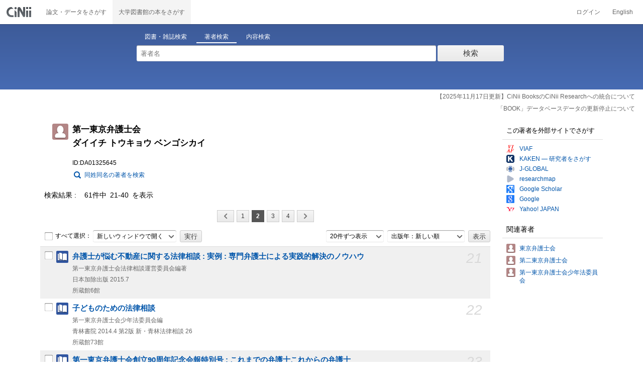

--- FILE ---
content_type: text/html;charset=UTF-8
request_url: https://ci.nii.ac.jp/author/DA01325645?p=2
body_size: 10558
content:
<!DOCTYPE html>
<html lang="ja">
<head>
	<meta http-equiv="content-type" content="text/html; charset=utf-8" />
	<meta http-equiv="X-UA-Compatible" content="IE=edge,chrome=1" />
	<meta http-equiv="content-style-type" content="text/css" />
	<meta http-equiv="content-script-type" content="text/javascript" />
	<meta name="viewport" content="width=device-width,user-scalable=no" />
	<meta name="format-detection" content="telephone=no">
	<link rel="stylesheet" type="text/css" href="/books/style/slick.css?V190423">
	<link rel="stylesheet" type="text/css" href="/books/style/slick-theme.css?V190423">
	<link rel="stylesheet" type="text/css" href="/books/style/slick-ext.css?V190423">
	<link rel="shortcut icon" href="/books/images/favicon.ico" type="image/vnd.microsoft.icon" />
	<link href="/books/style/cinii.css?V20251017" rel="stylesheet" type="text/css" />
	<script type="text/javascript" src="/books/js/jquery-3.7.1.min.js"></script>
	<script type="text/javascript" src="/books/js/bootstrap.min.js"></script>
	<script type="text/javascript" src="/books/js/cinii.js?V151027"></script>
	<script type="text/javascript" src="/books/js/html5shiv-printshiv.min.js"></script>
	<script type="text/javascript" src="/books/js/respond.min.js"></script>
	<script type="text/javascript" src="/books/js/common.js?V240716"></script>
	<script type="text/javascript" src="/books/js/changeDisplayMode.js?V190913"></script>
	<script type="text/javascript" src="/books/js/transferParameterCir.js?240724"></script>
	<script async src="https://www.googletagmanager.com/gtag/js?id=G-5YXF8KWH9K"></script>
	<link rel="search" type="application/opensearchdescription+xml" title="CiNii Books" href="/books/opensearch/description.xml" />
	<link rel="search" type="application/opensearchdescription+xml" title="CiNii Books - Exact title match" href="/books/opensearch/exact-title.xml" />
	<link rel="search" type="application/opensearchdescription+xml" title="CiNii Books - Author Search" href="/books/opensearch/author.xml" />
	<!--[if IE 8.0]>
	<link rel="stylesheet" type="text/css" href="/books/style/cinii-ie8.css?V151112">
	<![endif]-->

	<title>CiNii Books 著者 - 第一東京弁護士会</title>
	<link rel="meta" type="application/rdf+xml" title="RDF" href="/author/DA01325645.rdf" />
	<link rel="meta" type="application/json" title="JSON-LD 1.0" href="/author/DA01325645.json" />
    <style>
		.itemheading .outlineInHeading .lowlv-section dt {
		  width: 6em;
		}
		.itemheading .outlineInHeading .lowlv-section dd {
		  margin-left: 6em;
		}
    </style>
</head>
<body class="books detail with_sidenavi">

<nav class="navbar navbar-header">
	<div class="navbar-topcontent">
		<a href="/books/" id="system_ci_jp" class="navbar-brand headerlogo">CiNii 国立情報学研究所 学術情報ナビゲータ[サイニィ]</a>

		<!--トグルボタンの設置-->
		<button type="button" class="navbar-toggle button-menu collapsed" data-toggle="collapse" data-target="#nav-content">
			メニュー
		</button>
		
		<button type="button" class="navbar-toggle button-search collapsed" data-toggle="collapse" data-target="#searchbox">
			検索
		</button>
	</div><!-- end of div.navbar-topcontent -->

	<div id="nav-content" class="collapse navbar-collapse headermenu">
		<ul class="nav navbar-nav menu-service-list">
			<li><a href="https://cir.nii.ac.jp/" onclick="return transferParameterCir(this, 'https://cir.nii.ac.jp', true, 'cir');" class="menu-service-item"><div>論文・データをさがす</div></a></li>
			<li class="active"><a href="/books/"  class="menu-service-item"><div>大学図書館の本をさがす</div></a></li>
		</ul>

		<ul class="nav navbar-nav menu-utility-list">

					<li><a href="https://auth.cir.nii.ac.jp/user/auth/login?contentsServer=BOOKS" class="menu-utility-item">ログイン</a></li>

			<li><a href="/author/DA01325645?p=2&amp;l=en" class="menu-utility-item">English</a></li>

		</ul>
	</div><!-- end of div#nav-content -->
</nav><!-- end of nav.navbar-header -->
	
	<div class="container body-wrap">

<div id="searchbox" class="searchbox">

	<div class="book_search searchFormContainer">
		
		<div id ="searchformcontents" class="searchformcontents container-fluid">
			<div class="searchboxheader row">
				
				<div class="col-xs-12 col-sm-10 col-sm-offset-2">
					<div class="tab_index">
						<ul class="tab_index_list">
							<li class="tab_index_item tab_index_item-active">
								<a id="tab-book_search" class="tab-index-content" href="javascript:void(0);" >図書・雑誌検索</a>
							</li>
							<li class=" tab_index_item">
								<a id="tab-author_search" class="tab-index-content" href="javascript:void(0);">著者検索</a>
							</li>
							<li class=" tab_index_item">
								<a id="tab-content_search" class="tab-index-content" href="javascript:void(0);">内容検索</a>
							</li>
						</ul>
					</div>
				</div>
			</div>
			
			<form id="searchbooksform" name="searchbooksform" action="/books/search" method="get" onsubmit="return searchBooks(this, false);">
				<input type="hidden" name="advanced" id="hidden_advanced" value="false" />
				<input type="hidden" name="count" id="hidden_count" value="20" />
				<input type="hidden" name="sortorder" id="hidden_sortorder" value="3" />			
				<div class="row form-tabcontent form-books">

					<div class="col-xs-12 col-sm-10 col-sm-offset-2">
						<div class="row row-textform">
							<div class="col-xs-9 col-sm-9 col-form">
								<input type="text" name="q" id="freetextbox" class="main_srchterm searchforminput" value="" onkeypress="return submitByEnter(this);" placeholder="フリーワード" />
							</div>
							<div class="col-xs-3 col-sm-3">
								<button class="btn searchbtn" id="book_srchbtn_nrml" alt="検索" value="" onclick="return searchBooks(this.form, false);" type="submit">検索</button>
							</div>
							
						</div>
					</div>
					
					<div class="col-xs-12 col-sm-10 col-sm-offset-2">
						<div class="row filter_radiobtnbox">
							<div class="col-xs-12 col-sm-9 filter_segmentControl">
								<div class="row">
									<div class="col-xs-12 col-sm-2 filter_radiobtnbox-segmentarea1">
										<label for="filter_all_advanced" class="segment1 checked"><input type="radio" name="type" value="0" id="filter_all_advanced" checked="checked" />すべての資料</label>
									</div>
									<div class="col-xs-12 col-sm-3 filter_radiobtnbox-segmentarea2">
										<label for="filter_fulltext_advanced" class="segment2"><input type="radio" name="type" value="1" id="filter_fulltext_advanced"  />図書</label>
									</div>
									<div class="col-xs-12 col-sm-7 filter_radiobtnbox-segmentarea3">
										<label for="filter_includeLinks_advanced" class="segment3"><input type="radio" name="type" value="2" id="filter_includeLinks_advanced" />雑誌</label>
									</div>
								</div>
							</div>
							<div class="col-xs-12 col-sm-3 advsearchbtn-area">
								<a id="btn-toggle-advsearch-top" class="btn-toggle-advsearch collapsed" data-toggle="collapse" data-target="#advanced_search"><span class="btn-toggle-advsearch-label">詳細検索</span></a>
							</div>
						</div>
					</div>
					
					<div id="advanced_search" class="col-xs-12 col-sm-12 advanced_search">
						<div class="row">
							<div class="col-xs-12 col-sm-12">
								<div class="row row-textform">
									<div class="col-xs-12 col-sm-2 searchformlabel"><label for="sopt1">タイトル</label></div>
									<div class="col-xs-12 col-sm-5 col-form"><input type="text" id="sopt1" name="title" class="searchforminput" onkeypress="return submitByEnter(this);" value="" /></div>
									<div class="col-xs-12 col-sm-5 col-form advinput_chk">
										<label for="exact_title"><input type="checkbox" class="cb" id="exact_title" name="title_exact" value="true" >タイトル完全一致</label>
										<label for="include_utl"><input type="checkbox" class="cb" id="include_utl" name="include_utl" value="true" >統一タイトルを含む</label>
									</div>
								</div>
							</div>
							<div class="col-xs-12 col-sm-12">
								<div class="row row-textform">
									<div class="col-xs-12 col-sm-2 searchformlabel"><label for="sopt2">著者名</label></div>
									<div class="col-xs-12 col-sm-5 col-form"><input type="text" id="sopt2" name="author" class="searchforminput" onkeypress="return submitByEnter(this);" value="" /></div>
									<div class="col-xs-12 col-sm-5 col-form advinput_chk">
										<label for="include_alias" class="customCB"><input type="checkbox" class="cb" id="include_alias" name="include_alias" value="true" >別名を含む</label>
									</div>
								</div>
							</div>
							<div class="col-xs-12 col-sm-4">
								<div class="row row-textform">
									<div class="col-xs-12 col-sm-6 searchformlabel"><label for="sopt3">著者ID</label></div>
									<div class="col-xs-12 col-sm-6 col-form"><input type="text" id="sopt3" name="authorid" class="searchforminput" onkeypress="return submitByEnter(this);" value="" /></div>
								</div>
							</div>
							<div class="col-xs-12 col-sm-4">
								<div class="row row-textform">
									<div class="col-xs-12 col-sm-5 searchformlabel"><label for="sopt4">統一タイトルID</label></div>
									<div class="col-xs-12 col-sm-7 col-form"><input type="text" id="sopt4" name="utid" class="searchforminput" onkeypress="return submitByEnter(this);" value="" /></div>
								</div>
							</div>
							<div class="col-xs-12 col-sm-4">
								<div class="row row-textform">
									<div class="col-xs-12 col-sm-5 searchformlabel"><label for="sopt5">出版者</label></div>
									<div class="col-xs-12 col-sm-7 col-form"><input type="text" id="sopt5" name="publisher" class="searchforminput" onkeypress="return submitByEnter(this);" value="" /></div>
								</div>
							</div>
							<div class="col-xs-12 col-sm-4">
								<div class="row row-textform">
									<div class="col-xs-12 col-sm-6 searchformlabel"><label for="sopt6">ISBN</label></div>
									<div class="col-xs-12 col-sm-6 col-form"><input type="text" id="sopt6" name="isbn" class="searchforminput" onkeypress="return submitByEnter(this);" value="" /></div>
								</div>
							</div>
							<div class="col-xs-12 col-sm-4">
								<div class="row row-textform">
									<div class="col-xs-12 col-sm-5 searchformlabel"><label for="sopt7">ISSN</label></div>
									<div class="col-xs-12 col-sm-7 col-form"><input type="text" id="sopt7" name="issn" class="searchforminput" onkeypress="return submitByEnter(this);" value="" /></div>
								</div>
							</div>
							<div class="col-xs-12 col-sm-4">
								<div class="row row-textform">
									<div class="col-xs-12 col-sm-5 searchformlabel"><label for="sopt8">NCID</label></div>
									<div class="col-xs-12 col-sm-7 col-form"><input type="text" id="sopt8" name="ncid" class="searchforminput" onkeypress="return submitByEnter(this);" value="" /></div>
								</div>
							</div>
							<div class="col-xs-12 col-sm-4">
								<div class="row row-textform">
									<div class="col-xs-12 col-sm-6 searchformlabel"><label for="sopt9">件名</label></div>
									<div class="col-xs-12 col-sm-6 col-form"><input type="text" id="sopt9" name="subject" class="searchforminput" onkeypress="return submitByEnter(this);" value="" /></div>
								</div>
							</div>
							<div class="col-xs-12 col-sm-4">
								<div class="row row-textform">
									<div class="col-xs-12 col-sm-5 searchformlabel"><label for="sopt10">分類</label></div>
									<div class="col-xs-12 col-sm-7 col-form"><input type="text" id="sopt10" name="clas" class="searchforminput" onkeypress="return submitByEnter(this);" value="" /></div>
								</div>
							</div>
							<div class="col-xs-12 col-sm-4">
								<div class="row row-textform">
									<div class="col-xs-12 col-sm-5 searchformlabel"><label for="sopt11">注記</label></div>
									<div class="col-xs-12 col-sm-7 col-form"><input type="text" id="sopt11" name="note" class="searchforminput" onkeypress="return submitByEnter(this);" value="" /></div>
								</div>
							</div>
							<div class="col-xs-12 col-sm-4">
								<div class="row row-textform">
									<div class="col-xs-12 col-sm-6 searchformlabel"><label for="slct-typecode-gmd">資料種別</label></div>
									<div class="col-xs-12 col-sm-6 col-form">
										<select name="gmd" class="slct-typecode searchforminput" id="slct-typecode-gmd">
											<option value="">すべての資料種別</option>
											<option value="_">図書・雑誌</option>
											<option value="a">地図資料</option>
											<option value="b">文字資料（点字）</option>
											<option value="c">楽譜（印刷）</option>
											<option value="d">文字資料（書写資料）</option>
											<option value="e">地図（書写資料）</option>
											<option value="f">楽譜（書写資料）</option>
											<option value="g">静止画像（投影）</option>
											<option value="h">マイクロ形態</option>
											<option value="k">静止画像（非投影）</option>
											<option value="m">映画</option>
											<option value="s">録音資料（音楽）</option>
											<option value="t">録音資料（非音楽）</option>
											<option value="v">ビデオレコード</option>
											<option value="w">機械可読データファイル</option>
											<option value="x">3次元工芸品,自然の事物</option>
											<option value="y">キット</option>
										</select>
									</div>
								</div>
							</div>
							<div class="col-xs-12 col-sm-4">
								<div class="row row-textform">
									<div class="col-xs-12 col-sm-5 searchformlabel"><label for="sopt13">言語種別</label></div>
									<div class="col-xs-12 col-sm-7 col-form">
										<div class="langControls">
										<span class="langselect">
											<select name="lang1" class="slct-langcode searchforminput">
												<option value="">すべての言語</option>
												<option value="jpn">日本語</option>
												<option value="eng">英語</option>
												<option value="ger">ドイツ語</option>
												<option value="fre">フランス語</option>
												<option value="chi">中国語</option>
												<option value="rus">ロシア語</option>
												<option value="spa">スペイン語</option>
												<option value="ita">イタリア語</option>
												<option value="kor">韓国・朝鮮語</option>
												<option value="ara">アラビア語</option>
											</select>
										</span>
										<span class="langcode"><input type="text" id="sopt13" name="lang" class="searchforminput" onkeypress="return submitByEnter(this);" value="" placeholder="コード" /></span>	
										</div>
									</div>
								</div>
							</div>
							<div class="col-xs-12 col-sm-4">
								<div class="row row-textform">
									<div class="col-xs-12 col-sm-5 searchformlabel"><label for="sopt14">出版年</label></div>
									<div class="col-xs-12 col-sm-7 ">
										<input type="text" id="sopt14" name="year_from" class="degreeconferment_year" onkeypress="return submitByEnter(this);" maxlength="4" value="" />
										<span class="unit">年から</span>
										<input type="text" id="sopt14-2" name="year_to" class="degreeconferment_year" maxlength="4" onkeypress="return submitByEnter(this);" value="" />
										<span class="unit">年まで</span>
									</div>
								</div>
							</div>
							<div class="col-xs-12 col-sm-4">
								<div class="row row-textform">
									<div class="col-xs-12 col-sm-6 searchformlabel"><label for="sopt15">図書館ID</label></div>
									<div class="col-xs-12 col-sm-6 col-form"><input type="text" id="sopt15" name="fano" class="searchforminput" onkeypress="return submitByEnter(this);" value="" /></div>
								</div>
							</div>
							<div class="col-xs-12 col-sm-4">
								<div class="row row-textform">
									<div class="col-xs-12 col-sm-5 searchformlabel"><label for="sopt16">機関ID</label></div>
									<div class="col-xs-12 col-sm-7 "><input type="text" id="sopt16" name="kid" class="searchforminput" onkeypress="return submitByEnter(this);" value="" /></div>
								</div>
							</div>
							<div class="col-xs-12 col-sm-4">
								<div class="row row-textform">
									<div class="col-xs-12 col-sm-5 searchformlabel"><label for="sopt17">地域</label></div>
									<div class="col-xs-12 col-sm-7 col-form">
										<select name="area" class="slct-kencode searchforminput" id="sopt17">
											<option value="">すべての地域</option>
											<option value="01" class="ken">北海道</option>
											<option value="02 03 04 05 06 07 " class="region">東北地方</option>
											<option value="02" class="ken">青森</option>
											<option value="03" class="ken">岩手</option>
											<option value="04" class="ken">宮城</option>
											<option value="05" class="ken">秋田</option>
											<option value="06" class="ken">山形</option>
											<option value="07" class="ken">福島</option>
											<option value="08 09 10 11 12 13 14 " class="region">関東地方</option>
											<option value="08" class="ken">茨城</option>
											<option value="09" class="ken">栃木</option>
											<option value="10" class="ken">群馬</option>
											<option value="11" class="ken">埼玉</option>
											<option value="12" class="ken">千葉</option>
											<option value="13" class="ken">東京</option>
											<option value="14" class="ken">神奈川</option>
											<option value="15 16 17 18 19 20 " class="region">北陸・甲信越地方</option>
											<option value="15" class="ken">新潟</option>
											<option value="16" class="ken">富山</option>
											<option value="17" class="ken">石川</option>
											<option value="18" class="ken">福井</option>
											<option value="19" class="ken">山梨</option>
											<option value="20" class="ken">長野</option>
											<option value="21 22 23 24 " class="region">東海地方</option>
											<option value="21" class="ken">岐阜</option>
											<option value="22" class="ken">静岡</option>
											<option value="23" class="ken">愛知</option>
											<option value="24" class="ken">三重</option>
											<option value="25 26 27 28 29 30 " class="region">関西地方</option>
											<option value="25" class="ken">滋賀</option>
											<option value="26" class="ken">京都</option>
											<option value="27" class="ken">大阪</option>
											<option value="28" class="ken">兵庫</option>
											<option value="29" class="ken">奈良</option>
											<option value="30" class="ken">和歌山</option>
											<option value="31 32 33 34 35 36 37 38 39 " class="region">中国・四国地方</option>
											<option value="31" class="ken">鳥取</option>
											<option value="32" class="ken">島根</option>
											<option value="33" class="ken">岡山</option>
											<option value="34" class="ken">広島</option>
											<option value="35" class="ken">山口</option>
											<option value="36" class="ken">徳島</option>
											<option value="37" class="ken">香川</option>
											<option value="38" class="ken">愛媛</option>
											<option value="39" class="ken">高知</option>
											<option value="40 41 42 43 44 45 46 47 " class="region">九州・沖縄地方</option>
											<option value="40" class="ken">福岡</option>
											<option value="41" class="ken">佐賀</option>
											<option value="42" class="ken">長崎</option>
											<option value="43" class="ken">熊本</option>
											<option value="44" class="ken">大分</option>
											<option value="45" class="ken">宮崎</option>
											<option value="46" class="ken">鹿児島</option>
											<option value="47" class="ken">沖縄</option>
											<option value="151 152 153 " class="region">アジア地域</option>
											<option value="151" class="ken">韓国</option>
											<option value="152" class="ken">中国</option>
											<option value="153" class="ken">タイ</option>
											<option value="254 255 256 257 258 259 260 261 " class="region">ヨーロッパ地域</option>
											<option value="254" class="ken">イギリス</option>
											<option value="255" class="ken">ドイツ</option>
											<option value="256" class="ken">スイス</option>
											<option value="257" class="ken">フランス</option>
											<option value="258" class="ken">ベルギー</option>
											<option value="259" class="ken">オランダ</option>
											<option value="260" class="ken">スウェーデン</option>
											<option value="261" class="ken">ノルウェー</option>
											<option value="362 " class="region">北米地域</option>
											<option value="362" class="ken">アメリカ</option>
											<option value="__" class="region">その他海外</option>
										</select>
									</div>
								</div>
							</div>
							
							<div class="col-xs-12 col-sm-12">
								<div class="row row-textform">
									<div class="col-xs-12 col-sm-2 searchformlabel"></div>
									<div class="col-xs-12 col-sm-10 col-form advinput_chk chk-keep-condition">
										<label for="chk_keep_condition"><input name="keep_condition" class="cb" id="chk_keep_condition" type="checkbox" value="true"  />図書館ID・機関ID・地域を記憶する</label>
										<input name="update_keep" type="hidden" value="true">
										<script type="text/javascript">
											//<![CDATA[
												document.write("<label for=\"script_r2k_advanced\"><input type=\"checkbox\" class=\"cb\" id=\"script_r2k_advanced\"/>ローマ字をカナに変換 </label>");
											//]]>
										</script>
									</div>
								</div>
							</div>
						
							<div class="col-xs-12 visible-xs-block text-center">
								<button class="btn searchbtn" onclick="return searchBooks(this.form, false);" type="submit">検索</button>
							</div>
	
							<div id="btn-toggle-advsearch-bottom" class="col-xs-12 visible-xs-block advsearchbtn-area">
								<a class="btn-toggle-advsearch collapsed" data-toggle="collapse" data-target="#advanced_search"><span class="btn-toggle-advsearch-label">閉じる</span></a>
							</div>
						</div>
					</div>
				</div>
			</form>			<form id="searchnamesform" name="searchnamesform" action="/books/author" method="get" onsubmit="return searchNames(this, false);">
				<input type="hidden" name="count" value="20" />
				<input type="hidden" name="sortorder" value="2" />
				<div class="row form-tabcontent form-author">
					<div class="col-xs-12 col-sm-10 col-sm-offset-2">
						<div class="row row-textform">
							<div class="col-xs-9 col-sm-9 col-form">
								<input type="text" name="name" id="authname_textbox" class="main_srchterm searchforminput" onkeypress="return submitByEnter(this);" value="" placeholder="著者名" />
							</div>
							<div class="col-xs-3 col-sm-3">
								<button class="btn searchbtn" onclick="return searchNames(this.form, false);" type="submit">検索</button>
							</div>
						</div>
					</div>
				</div>
			</form>
			<form id="searchcontentsform" name="searchcontentsform" action="/books/contents" method="get" onsubmit="return searchContents(this, false);">
				<input type="hidden" name="count" value="20" >
				<input type="hidden" name="sortorder" value="3" >
				<div class="row form-tabcontent form-content">
					<div class="col-xs-12 col-sm-10 col-sm-offset-2">
						<div class="row row-textform">
							<div class="col-xs-9 col-sm-9 col-form">
								<input type="text" name="contents" id="contents_textbox" class="main_srchterm searchforminput" onkeypress="return submitByEnter(this);" value="" placeholder="フリーワード" />
							</div>
							<div class="col-xs-3 col-sm-3">
								<button class="btn searchbtn" onclick="return searchContents(this.form, false);" type="submit">検索</button>
							</div>
						</div>
					</div>
				</div>
			</form>
		</div>		
	</div>
</div>
<script type="text/javascript" src="/books/js/searchbox_disclosure.js?V240716"></script>
<script type="text/javascript" src="/books/js/utils.js?V190913"></script>
<script type="text/javascript">
	window.initSearchBox('author', false);
</script>
		<div class="servicestop_information"><div id="servicestop_information">
<ul><li><a href="https://support.nii.ac.jp/ja/cir/cib_integration">【2025年11月17日更新】CiNii BooksのCiNii Researchへの統合について</a></li>
<li><a href="https://support.nii.ac.jp/ja/news/cinii/20251208-0
">「BOOK」データベースデータの更新停止について</a></li>
</ul>
</div>

</div>
		
		<div class="container-hasSubnav">
			<div class="maincontents">
				<div class="itemdatatext">
				
					<div class="itemheading authordata">
						<h1 class="author_class entry-title">
							<span>第一東京弁護士会</span>
							<span>ダイイチ トウキョウ ベンゴシカイ</span>
							
						</h1>
						<div class="outlineInHeading">
							<p class="idinheading id">ID:DA01325645</p>
							<p id="search_samename"><a href="/books/author?name=%E7%AC%AC%E4%B8%80%E6%9D%B1%E4%BA%AC%E5%BC%81%E8%AD%B7%E5%A3%AB%E4%BC%9A&count=20&sortorder=2">同姓同名の著者を検索</a></p>
						</div>
					</div><!-- end of div.itemheading -->
					
					<div class="resultlist">

						<div class="listheading">
							<h1 class="heading">
								<span class="hitNumLabel">検索結果</span>61件中&ensp;21-40&ensp;を表示
							</h1>



	<div class="paging paging-top">
		<ul class="paginglist">

			<li class="pagingitem visible-xs-inline"><a href="/author/DA01325645?p=1" class="paging_first btn pagingbtn" title="先頭へ"><span class="iconlabel"></span></a></li>
			<li class="pagingitem"><a href="/author/DA01325645?p=1" class="paging_prev btn pagingbtn" rel="prev" title="前へ"><span class="iconlabel"></span></a></li>


			<li class="pagingitem hidden-xs"><a href="/author/DA01325645?p=1" class="btn pagingbtn">1</a></li>
			<li class="pagingitem hidden-xs"><span class="btn pagingbtn currentpage">2</span></li>
			<li class="pagingitem hidden-xs"><a href="/author/DA01325645?p=3" class="btn pagingbtn">3</a></li>
			<li class="pagingitem hidden-xs"><a href="/author/DA01325645?p=4" class="btn pagingbtn">4</a></li>



			<li class="pagingitem visible-xs-inline"><span class="pagingIndicator">2&ensp;/&ensp;4</span></li>

			<li class="pagingitem"><a href="/author/DA01325645?p=3" class="paging_next btn pagingbtn" rel="next" title="次へ"><span class="iconlabel"></span></a></li>
			<li class="pagingitem visible-xs-inline"><a href="/author/DA01325645?p=4" class="paging_end btn pagingbtn" title="最後へ"><span class="iconlabel"></span></a></li>
		
		</ul>
	</div>
	<!--end of div.paging-->
							
							<div class="actionsortbox">
								<div class="actionforlist hidden-xs">
									<form name="actionform" method="get" onsubmit="doAction(this,21,40,'ADetail-');return false;" class="form-inline">
										<label for="selectall">
											<input class="cb" type="checkbox" id="selectall" onclick="checkAllWith(this,21,40);" />すべて選択：
										</label>
										<div class="form-group form-group-inline">
											<select name="actionmenu" onchange="" class="form-control">
												<option value="openBooksUrl">新しいウィンドウで開く</option>
												<option value="exportRefWorks">RefWorksに書き出し</option>
												<option value="exportEndNote">EndNoteに書き出し</option>
												<option value="viewBibIX">Refer/BibIXで表示</option>
												<option value="viewRis">RISで表示</option>
												<option value="viewBibTex">BibTeXで表示</option>
												<option value="viewTsv">TSVで表示</option>
											</select>
										</div>
										<input type="submit" value="実行" class="commonBtn" />
									</form>
								</div>
								
	<div class="sortlist">
		<form name="listoption" action="/author/DA01325645" method="get" class="form-inline">

			<div class="form-group form-group-inline">
				<select name="count" id="numitem" class="form-control">
					<option value="20" selected="selected">20件ずつ表示</option>
					<option value="50">50件ずつ表示</option>
					<option value="100">100件ずつ表示</option>
					<option value="200">200件ずつ表示</option>
				</select>
			</div>
			<div class="form-group form-group-inline">
				<select name="sortorder" id="sort" class="sortdropdown form-control">
					<option value="3" selected="selected">出版年：新しい順</option>
					<option value="2">出版年：古い順</option>
					<option value="5">所蔵館：多い順</option>
					<option value="4">所蔵館：少ない順</option>
					<option value="6">タイトル：五十音順</option>
					<option value="7">タイトル：五十音逆順</option>
					<option value="1">関連度</option>
				</select>
			</div>
			<input type="submit" class="commonBtn" value="表示" />
		</form>
	</div><!--end of div.sortlist-->							</div><!--end of div.actionsortbox -->
						</div><!-- end of div.listheading -->


						<form name="itemlistboxform" action="/books/search/export" method="post">
							<input type="hidden" name="format">
							<input type="hidden" name="sortorder" value="3">
							<div class="listContainer">
								<ul>
									<li class="oddline">
										<div class="listitem xfolkentry">
											<div class="list_number hidden-xs">21</div>
											<p class="listcheck hidden-xs">
												<input type="checkbox" name="ncid" id="item_check21"  class="cb BB19236750" value="BB19236750" />
											</p>
											<dl class="book_class">

												<dt class="item_mainTitle item_title">
													<a href="/ncid/BB19236750" class="taggedlink">弁護士が悩む不動産に関する法律相談 : 実例 : 専門弁護士による実践的解決のノウハウ</a>
												</dt>
												<dd>
													<p class="item_subData item_authordata">第一東京弁護士会法律相談運営委員会編著</p>
													<p class="item_data item_publishdata">
														<span class="pblc">日本加除出版</span>
														<span class="pblcdt">2015.7</span>
														
														
													</p>
													<p class="item_data item_bibotherdata">
														
													</p>
													<p class="item_data item_librarynum">所蔵館6館</p>
												</dd>
											</dl>
										</div>
									</li>
									<li class="evenline">
										<div class="listitem xfolkentry">
											<div class="list_number hidden-xs">22</div>
											<p class="listcheck hidden-xs">
												<input type="checkbox" name="ncid" id="item_check22"  class="cb BB15405685" value="BB15405685" />
											</p>
											<dl class="book_class">

												<dt class="item_mainTitle item_title">
													<a href="/ncid/BB15405685" class="taggedlink">子どものための法律相談</a>
												</dt>
												<dd>
													<p class="item_subData item_authordata">第一東京弁護士会少年法委員会編</p>
													<p class="item_data item_publishdata">
														<span class="pblc">青林書院</span>
														<span class="pblcdt">2014.4</span>
														<span class="ed">第2版</span>
														<span class="ptblt-nmetc">新・青林法律相談
26</span>
													</p>
													<p class="item_data item_bibotherdata">
														
													</p>
													<p class="item_data item_librarynum">所蔵館73館</p>
												</dd>
											</dl>
										</div>
									</li>
									<li class="oddline">
										<div class="listitem xfolkentry">
											<div class="list_number hidden-xs">23</div>
											<p class="listcheck hidden-xs">
												<input type="checkbox" name="ncid" id="item_check23"  class="cb BB14069844" value="BB14069844" />
											</p>
											<dl class="book_class">

												<dt class="item_mainTitle item_title">
													<a href="/ncid/BB14069844" class="taggedlink">第一東京弁護士会創立90周年記念会報特別号 : これまでの弁護士これからの弁護士</a>
												</dt>
												<dd>
													<p class="item_subData item_authordata">第一東京弁護士会 [編]</p>
													<p class="item_data item_publishdata">
														<span class="pblc">第一東京弁護士会</span>
														<span class="pblcdt">2013.3</span>
														
														
													</p>
													<p class="item_data item_bibotherdata">
														
													</p>
													<p class="item_data item_librarynum">所蔵館1館</p>
												</dd>
											</dl>
										</div>
									</li>
									<li class="evenline">
										<div class="listitem xfolkentry">
											<div class="list_number hidden-xs">24</div>
											<p class="listcheck hidden-xs">
												<input type="checkbox" name="ncid" id="item_check24"  class="cb BB12509968" value="BB12509968" />
											</p>
											<dl class="book_class">

												<dt class="item_mainTitle item_title">
													<a href="/ncid/BB12509968" class="taggedlink">実例弁護士が悩む家族に関する法律相談 : 専門弁護士による実践的解決のノウハウ</a>
												</dt>
												<dd>
													<p class="item_subData item_authordata">第一東京弁護士会法律相談運営委員会編著</p>
													<p class="item_data item_publishdata">
														<span class="pblc">日本加除出版</span>
														<span class="pblcdt">2013.3</span>
														
														
													</p>
													<p class="item_data item_bibotherdata">
														
													</p>
													<p class="item_data item_librarynum">所蔵館15館</p>
												</dd>
											</dl>
										</div>
									</li>
									<li class="oddline">
										<div class="listitem xfolkentry">
											<div class="list_number hidden-xs">25</div>
											<p class="listcheck hidden-xs">
												<input type="checkbox" name="ncid" id="item_check25"  class="cb BB07713692" value="BB07713692" />
											</p>
											<dl class="book_class">

												<dt class="item_mainTitle item_title">
													<a href="/ncid/BB07713692" class="taggedlink">クレジット・サラ金処理の手引</a>
												</dt>
												<dd>
													<p class="item_subData item_authordata"></p>
													<p class="item_data item_publishdata">
														<span class="pblc">東京弁護士会 : 第一東京弁護士会 : 第二東京弁護士会</span>
														<span class="pblcdt">2011.3</span>
														<span class="ed">5訂版</span>
														
													</p>
													<p class="item_data item_bibotherdata">
														
													</p>
													<p class="item_data item_librarynum">所蔵館1館</p>
												</dd>
											</dl>
										</div>
									</li>
									<li class="evenline">
										<div class="listitem xfolkentry">
											<div class="list_number hidden-xs">26</div>
											<p class="listcheck hidden-xs">
												<input type="checkbox" name="ncid" id="item_check26"  class="cb BB07643892" value="BB07643892" />
											</p>
											<dl class="book_class">

												<dt class="item_mainTitle item_title">
													<a href="/ncid/BB07643892" class="taggedlink">個人請負の労働者性の問題 : 労組法上の労働者性と実務対応のポイント</a>
												</dt>
												<dd>
													<p class="item_subData item_authordata">第一東京弁護士会労働法制委員会編</p>
													<p class="item_data item_publishdata">
														<span class="pblc">労働調査会</span>
														<span class="pblcdt">2011.11</span>
														
														
													</p>
													<p class="item_data item_bibotherdata">
														
													</p>
													<p class="item_data item_librarynum">所蔵館21館</p>
												</dd>
											</dl>
										</div>
									</li>
									<li class="oddline">
										<div class="listitem xfolkentry">
											<div class="list_number hidden-xs">27</div>
											<p class="listcheck hidden-xs">
												<input type="checkbox" name="ncid" id="item_check27"  class="cb BB06294969" value="BB06294969" />
											</p>
											<dl class="book_class">

												<dt class="item_mainTitle item_title">
													<a href="/ncid/BB06294969" class="taggedlink">量刑調査報告集</a>
												</dt>
												<dd>
													<p class="item_subData item_authordata">第一東京弁護士会刑事弁護委員会編</p>
													<p class="item_data item_publishdata">
														<span class="pblc">第一東京弁護士会</span>
														<span class="pblcdt">2011.3-</span>
														
														
													</p>
													<p class="item_data item_bibotherdata">
														<span class="vlsr">量刑不当破棄編 , 4</span>
													</p>
													<p class="item_data item_librarynum">所蔵館4館</p>
												</dd>
											</dl>
										</div>
									</li>
									<li class="evenline">
										<div class="listitem xfolkentry">
											<div class="list_number hidden-xs">28</div>
											<p class="listcheck hidden-xs">
												<input type="checkbox" name="ncid" id="item_check28"  class="cb BB05712972" value="BB05712972" />
											</p>
											<dl class="book_class">

												<dt class="item_mainTitle item_title">
													<a href="/ncid/BB05712972" class="taggedlink">外国人の法律相談Q&amp;A</a>
												</dt>
												<dd>
													<p class="item_subData item_authordata">第一東京弁護士会人権擁護委員会国際人権部会編</p>
													<p class="item_data item_publishdata">
														<span class="pblc">ぎょうせい</span>
														<span class="pblcdt">2011.3</span>
														<span class="ed">第2次改訂版</span>
														
													</p>
													<p class="item_data item_bibotherdata">
														
													</p>
													<p class="item_data item_librarynum">所蔵館62館</p>
												</dd>
											</dl>
										</div>
									</li>
									<li class="oddline">
										<div class="listitem xfolkentry">
											<div class="list_number hidden-xs">29</div>
											<p class="listcheck hidden-xs">
												<input type="checkbox" name="ncid" id="item_check29"  class="cb BB0679818X" value="BB0679818X" />
											</p>
											<dl class="book_class">

												<dt class="item_mainTitle item_title">
													<a href="/ncid/BB0679818X" class="taggedlink">子どもの代理人制度(仮称)の必要性に関する報告 : 子の裁判手続上の地位と適正手続についての一考察</a>
												</dt>
												<dd>
													<p class="item_subData item_authordata">第一東京弁護士会少年法委員会子どもの代理人制度研究部会 [編]</p>
													<p class="item_data item_publishdata">
														<span class="pblc">第一東京弁護士会</span>
														<span class="pblcdt">2010.5</span>
														
														
													</p>
													<p class="item_data item_bibotherdata">
														
													</p>
													<p class="item_data item_librarynum">所蔵館1館</p>
												</dd>
											</dl>
										</div>
									</li>
									<li class="evenline">
										<div class="listitem xfolkentry">
											<div class="list_number hidden-xs">30</div>
											<p class="listcheck hidden-xs">
												<input type="checkbox" name="ncid" id="item_check30"  class="cb BB03764002" value="BB03764002" />
											</p>
											<dl class="book_class">

												<dt class="item_mainTitle item_title">
													<a href="/ncid/BB03764002" class="taggedlink">子どものための法律相談</a>
												</dt>
												<dd>
													<p class="item_subData item_authordata">第一東京弁護士会少年法委員会編</p>
													<p class="item_data item_publishdata">
														<span class="pblc">青林書院</span>
														<span class="pblcdt">2010.10</span>
														
														<span class="ptblt-nmetc">新・青林法律相談
26</span>
													</p>
													<p class="item_data item_bibotherdata">
														
													</p>
													<p class="item_data item_librarynum">所蔵館86館</p>
												</dd>
											</dl>
										</div>
									</li>
									<li class="oddline">
										<div class="listitem xfolkentry">
											<div class="list_number hidden-xs">31</div>
											<p class="listcheck hidden-xs">
												<input type="checkbox" name="ncid" id="item_check31"  class="cb BB01933233" value="BB01933233" />
											</p>
											<dl class="book_class">

												<dt class="item_mainTitle item_title">
													<a href="/ncid/BB01933233" class="taggedlink">破産管財の実務 : 破産手続の基本と実際</a>
												</dt>
												<dd>
													<p class="item_subData item_authordata">第一東京弁護士会編</p>
													<p class="item_data item_publishdata">
														<span class="pblc">金融財政事情研究会 , きんざい (発売)</span>
														<span class="pblcdt">2010.4</span>
														<span class="ed">改訂版</span>
														
													</p>
													<p class="item_data item_bibotherdata">
														
													</p>
													<p class="item_data item_librarynum">所蔵館23館</p>
												</dd>
											</dl>
										</div>
									</li>
									<li class="evenline">
										<div class="listitem xfolkentry">
											<div class="list_number hidden-xs">32</div>
											<p class="listcheck hidden-xs">
												<input type="checkbox" name="ncid" id="item_check32"  class="cb BA89442104" value="BA89442104" />
											</p>
											<dl class="book_class">

												<dt class="item_mainTitle item_title">
													<a href="/ncid/BA89442104" class="taggedlink">弁護士法第23条の2 : 照会の手引</a>
												</dt>
												<dd>
													<p class="item_subData item_authordata">第一東京弁護士会業務改革委員会第8部会編</p>
													<p class="item_data item_publishdata">
														<span class="pblc">第一東京弁護士会</span>
														<span class="pblcdt">2008.9</span>
														<span class="ed">4訂版</span>
														
													</p>
													<p class="item_data item_bibotherdata">
														
													</p>
													<p class="item_data item_librarynum">所蔵館1館</p>
												</dd>
											</dl>
										</div>
									</li>
									<li class="oddline">
										<div class="listitem xfolkentry">
											<div class="list_number hidden-xs">33</div>
											<p class="listcheck hidden-xs">
												<input type="checkbox" name="ncid" id="item_check33"  class="cb BA87830780" value="BA87830780" />
											</p>
											<dl class="book_class">

												<dt class="item_mainTitle item_title">
													<a href="/ncid/BA87830780" class="taggedlink">保全処分の実務 : 主文例の研究</a>
												</dt>
												<dd>
													<p class="item_subData item_authordata">第一東京弁護士会編</p>
													<p class="item_data item_publishdata">
														<span class="pblc">ぎょうせい</span>
														<span class="pblcdt">2008.9</span>
														
														
													</p>
													<p class="item_data item_bibotherdata">
														
													</p>
													<p class="item_data item_librarynum">所蔵館20館</p>
												</dd>
											</dl>
										</div>
									</li>
									<li class="evenline">
										<div class="listitem xfolkentry">
											<div class="list_number hidden-xs">34</div>
											<p class="listcheck hidden-xs">
												<input type="checkbox" name="ncid" id="item_check34"  class="cb BA86459676" value="BA86459676" />
											</p>
											<dl class="book_class">

												<dt class="item_mainTitle item_title">
													<a href="/ncid/BA86459676" class="taggedlink">Q&amp;A成年後見の実務</a>
												</dt>
												<dd>
													<p class="item_subData item_authordata">第一東京弁護士会成年後見センター編</p>
													<p class="item_data item_publishdata">
														<span class="pblc">新日本法規出版</span>
														<span class="pblcdt">2008.5-</span>
														
														
													</p>
													<p class="item_data item_bibotherdata">
														
													</p>
													<p class="item_data item_librarynum">所蔵館24館</p>
												</dd>
											</dl>
										</div>
									</li>
									<li class="oddline">
										<div class="listitem xfolkentry">
											<div class="list_number hidden-xs">35</div>
											<p class="listcheck hidden-xs">
												<input type="checkbox" name="ncid" id="item_check35"  class="cb BA84256485" value="BA84256485" />
											</p>
											<dl class="book_class">

												<dt class="item_mainTitle item_title">
													<a href="/ncid/BA84256485" class="taggedlink">ビクティム・サポート「VS」マニュアル : 犯罪被害者支援の手引き</a>
												</dt>
												<dd>
													<p class="item_subData item_authordata">第一東京弁護士会犯罪被害者保護に関する委員会編著</p>
													<p class="item_data item_publishdata">
														<span class="pblc">東京法令出版</span>
														<span class="pblcdt">2007.11</span>
														<span class="ed">改訂</span>
														
													</p>
													<p class="item_data item_bibotherdata">
														
													</p>
													<p class="item_data item_librarynum">所蔵館24館</p>
												</dd>
											</dl>
										</div>
									</li>
									<li class="evenline">
										<div class="listitem xfolkentry">
											<div class="list_number hidden-xs">36</div>
											<p class="listcheck hidden-xs">
												<input type="checkbox" name="ncid" id="item_check36"  class="cb BA91904086" value="BA91904086" />
											</p>
											<dl class="book_class">

												<dt class="item_mainTitle item_title">
													<a href="/ncid/BA91904086" class="taggedlink">離婚問題法律相談ガイドブック</a>
												</dt>
												<dd>
													<p class="item_subData item_authordata">東京弁護士会, 第一東京弁護士会, 第二東京弁護士会編</p>
													<p class="item_data item_publishdata">
														<span class="pblc">東京弁護士会 : 第一東京弁護士会 : 第二東京弁護士会</span>
														<span class="pblcdt">2006.2</span>
														<span class="ed">改訂版</span>
														
													</p>
													<p class="item_data item_bibotherdata">
														
													</p>
													<p class="item_data item_librarynum">所蔵館2館</p>
												</dd>
											</dl>
										</div>
									</li>
									<li class="oddline">
										<div class="listitem xfolkentry">
											<div class="list_number hidden-xs">37</div>
											<p class="listcheck hidden-xs">
												<input type="checkbox" name="ncid" id="item_check37"  class="cb BA78043865" value="BA78043865" />
											</p>
											<dl class="book_class">

												<dt class="item_mainTitle item_title">
													<a href="/ncid/BA78043865" class="taggedlink">生活と環境をめぐる法律相談Q&amp;A</a>
												</dt>
												<dd>
													<p class="item_subData item_authordata">第一東京弁護士会環境保全対策委員会編</p>
													<p class="item_data item_publishdata">
														<span class="pblc">ぎょうせい</span>
														<span class="pblcdt">2006.8</span>
														
														
													</p>
													<p class="item_data item_bibotherdata">
														
													</p>
													<p class="item_data item_librarynum">所蔵館55館</p>
												</dd>
											</dl>
										</div>
									</li>
									<li class="evenline">
										<div class="listitem xfolkentry">
											<div class="list_number hidden-xs">38</div>
											<p class="listcheck hidden-xs">
												<input type="checkbox" name="ncid" id="item_check38"  class="cb BA7736903X" value="BA7736903X" />
											</p>
											<dl class="book_class">

												<dt class="item_mainTitle item_title">
													<a href="/ncid/BA7736903X" class="taggedlink">クレジット・サラ金処理の手引</a>
												</dt>
												<dd>
													<p class="item_subData item_authordata">東京弁護士会, 第一東京弁護士会, 第二東京弁護士会編著</p>
													<p class="item_data item_publishdata">
														<span class="pblc">[東京弁護士会]</span>
														<span class="pblcdt">2005.8</span>
														<span class="ed">4訂版</span>
														
													</p>
													<p class="item_data item_bibotherdata">
														
													</p>
													<p class="item_data item_librarynum">所蔵館3館</p>
												</dd>
											</dl>
										</div>
									</li>
									<li class="oddline">
										<div class="listitem xfolkentry">
											<div class="list_number hidden-xs">39</div>
											<p class="listcheck hidden-xs">
												<input type="checkbox" name="ncid" id="item_check39"  class="cb BA67679325" value="BA67679325" />
											</p>
											<dl class="book_class">

												<dt class="item_mainTitle item_title">
													<a href="/ncid/BA67679325" class="taggedlink">ビクティム・サポート(VS)マニュアル : 犯罪被害者支援の手引き</a>
												</dt>
												<dd>
													<p class="item_subData item_authordata">第一東京弁護士会犯罪被害者保護に関する委員会編著</p>
													<p class="item_data item_publishdata">
														<span class="pblc">東京法令出版</span>
														<span class="pblcdt">2003.10</span>
														
														
													</p>
													<p class="item_data item_bibotherdata">
														
													</p>
													<p class="item_data item_librarynum">所蔵館11館</p>
												</dd>
											</dl>
										</div>
									</li>
									<li class="evenline">
										<div class="listitem xfolkentry">
											<div class="list_number hidden-xs">40</div>
											<p class="listcheck hidden-xs">
												<input type="checkbox" name="ncid" id="item_check40"  class="cb BA71569411" value="BA71569411" />
											</p>
											<dl class="book_class">

												<dt class="item_mainTitle item_title">
													<a href="/ncid/BA71569411" class="taggedlink">弁護士職務便覧</a>
												</dt>
												<dd>
													<p class="item_subData item_authordata">東京弁護士会, 第一東京弁護士会, 第二東京弁護士会編</p>
													<p class="item_data item_publishdata">
														<span class="pblc">日本加除出版</span>
														<span class="pblcdt">2002.4-</span>
														
														
													</p>
													<p class="item_data item_bibotherdata">
														<span class="vlsr">平成14年度版 , 平成15年度版 , 平成16年度版 , 平成17年度版 , 平成18年度版 , 平成19年度版 , 平成20年度版 , 平成21年度版 , 平成22年度版 , 平成23年度版 , 平成24年度版 , 平成25年度版 , 平成26年度版 , 平成27年度版 , 平成28年度版 , 平成29年度版 , 平成30年度版 , 令和元年度版</span>
													</p>
													<p class="item_data item_librarynum">所蔵館29館</p>
												</dd>
											</dl>
										</div>
									</li>
								</ul>
							</div><!-- end of div.listContainer -->
						</form>



	<div class="paging paging-top">
		<ul class="paginglist">

			<li class="pagingitem visible-xs-inline"><a href="/author/DA01325645?p=1" class="paging_first btn pagingbtn" title="先頭へ"><span class="iconlabel"></span></a></li>
			<li class="pagingitem"><a href="/author/DA01325645?p=1" class="paging_prev btn pagingbtn" rel="prev" title="前へ"><span class="iconlabel"></span></a></li>


			<li class="pagingitem hidden-xs"><a href="/author/DA01325645?p=1" class="btn pagingbtn">1</a></li>
			<li class="pagingitem hidden-xs"><span class="btn pagingbtn currentpage">2</span></li>
			<li class="pagingitem hidden-xs"><a href="/author/DA01325645?p=3" class="btn pagingbtn">3</a></li>
			<li class="pagingitem hidden-xs"><a href="/author/DA01325645?p=4" class="btn pagingbtn">4</a></li>



			<li class="pagingitem visible-xs-inline"><span class="pagingIndicator">2&ensp;/&ensp;4</span></li>

			<li class="pagingitem"><a href="/author/DA01325645?p=3" class="paging_next btn pagingbtn" rel="next" title="次へ"><span class="iconlabel"></span></a></li>
			<li class="pagingitem visible-xs-inline"><a href="/author/DA01325645?p=4" class="paging_end btn pagingbtn" title="最後へ"><span class="iconlabel"></span></a></li>
		
		</ul>
	</div>
	<!--end of div.paging-->
					</div><!-- end of div.resultlist -->
				</div>
			</div><!-- end of div.maincontents -->

			<div class="side_navigation">
				<div class="relateditem">
					<div class="relateditem_section othersites">
						
						<h2 class="heading">この著者を外部サイトでさがす</h2>
						<ul id="list_othersites">
							<li class="viaf"><a target="_blank" href="https://viaf.org/viaf/NII%7CDA01325645" class="link_othersite" id="viaf">VIAF</a></li>
							<li class="nrid"><a target="_blank" href="https://nrid.nii.ac.jp/search/?qg=%E7%AC%AC%E4%B8%80%E6%9D%B1%E4%BA%AC%E5%BC%81%E8%AD%B7%E5%A3%AB%E4%BC%9A" class="link_othersite" id="nrid">KAKEN &mdash; 研究者をさがす</a></li>
							<li class="jg"><a target="_blank" href="https://jglobal.jst.go.jp/search/researchers#%7B%22category%22%3A%221%22%2C%22keyword%22%3A%22%E7%AC%AC%E4%B8%80%E6%9D%B1%E4%BA%AC%E5%BC%81%E8%AD%B7%E5%A3%AB%E4%BC%9A%22%7D" class="link_othersite" id="jg">J-GLOBAL</a></li>
							<li class="rm"><a target="_blank" href="https://researchmap.jp/researchers?name=%E7%AC%AC%E4%B8%80%E6%9D%B1%E4%BA%AC%E5%BC%81%E8%AD%B7%E5%A3%AB%E4%BC%9A" class="link_othersite" id="rm">researchmap</a></li>
							<li class="googles"><a target="_blank" href="https://scholar.google.co.jp/scholar?q=%E7%AC%AC%E4%B8%80%E6%9D%B1%E4%BA%AC%E5%BC%81%E8%AD%B7%E5%A3%AB%E4%BC%9A&amp;hl=ja&amp;btnG=%E6%A4%9C%E7%B4%A2&amp;lr=" class="link_othersite" id="googles">Google Scholar</a></li>
							<li class="google"><a target="_blank" href="https://www.google.co.jp/search?hl=ja&amp;q=%E7%AC%AC%E4%B8%80%E6%9D%B1%E4%BA%AC%E5%BC%81%E8%AD%B7%E5%A3%AB%E4%BC%9A&amp;btnG=%E6%A4%9C%E7%B4%A2&amp;lr=" class="link_othersite" id="google">Google</a></li>
							<li class="yahoo"><a target="_blank" href="https://search.yahoo.co.jp/search?p=%E7%AC%AC%E4%B8%80%E6%9D%B1%E4%BA%AC%E5%BC%81%E8%AD%B7%E5%A3%AB%E4%BC%9A&amp;search.x=1&amp;fr=top_ga1_sa&amp;tid=top_ga1_sa&amp;ei=UTF-8&amp;aq=&amp;oq=" class="link_othersite" id="yahoo">Yahoo! JAPAN</a></li>
						</ul>
					</div>

					<div class="relateditem_section relatedauthor hidden-xs">
						<h2 class="heading accordion"><a href="javascript:void(0)" class="accordionSwitch collapsed" data-toggle="collapse" data-target="#relatedAuthorList"></a>関連著者</h2>
						<ul id="relatedAuthorList">
							<li><a href="/author/DA0049742X">東京弁護士会</a></li>
							<li><a href="/author/DA02651666">第二東京弁護士会</a></li>
							<li><a href="/author/DA07756719">第一東京弁護士会少年法委員会</a></li>
						</ul>
					</div>
				</div><!-- end of div.relateditem -->
			</div><!--end of div#side_navigation-->
			
			<a class="gotop center-block visible-xs">
				ページトップへ
			</a>
		</div><!-- end of div.container-hasSubnav -->
	</div><!-- end of div.container -->

<footer class="footer">
	<div class="footer-wrap">
		<div class="displaymode visible-xs">
			<div class="modelist">
				<div class="modeitem">
					<span id="btnSP" class="selected">スマートフォン版</span>
				</div>
				|
				<div class="modeitem">
					<a id="btnPC" href="#" onclick="selectModePc();return false;">PC版</a>
				</div> 
			</div> 
		</div>
		<div class="footer-linkblock ftb-about">
			<ul class="ft-group">
				<li><p class="ft-heading">CiNiiについて</p>
					<ul class="ft-list">
						<li><a href="https://support.nii.ac.jp/ja/cinii/cinii_outline">CiNiiについて</a></li>
						<li><a href="https://support.nii.ac.jp/ja/cir/cir_db">収録刊行物について</a></li>
						<li><a href="https://support.nii.ac.jp/ja/cinii/terms">利用規約・プライバシーポリシー</a></li>
						<li><a href="https://support.nii.ac.jp/ja/cinii/terms">個人情報の扱いについて</a></li>
						<li><a href="https://support.nii.ac.jp/ja/cinii/contact">お問い合わせ</a></li>
						<li><a href="https://www.nii.ac.jp/">国立情報学研究所 (NII)</a></li>
					</ul>
				</li>
			</ul>
		</div>
		<div class="footer-linkblock ftb-help">
			<ul class="ft-group">
				<li><p class="ft-heading">ヘルプ</p>
					<ul class="ft-list">
						<li><p><a href="https://support.nii.ac.jp/ja/cir/manual_outline">CiNii Research</a></p>
						</li>
						<li><p><a href="https://support.nii.ac.jp/ja/cib/manual_outline">CiNii Books - 大学図書館の本をさがす</a></p>
						</li>
						<li><p><a href="https://support.nii.ac.jp/ja/cinii/api/api_outline">メタデータ・API</a></p>
						</li>
					</ul>
				</li>
			</ul>
		</div>
		<div class="footer-linkblock ftb-info">
			<ul class="ft-group">
				<li><p class="ft-heading">新着情報</p>
					<ul class="ft-list">
						<li><a href="https://support.nii.ac.jp/ja/news/cinii">お知らせ</a></li>
						<li><a href="https://support.nii.ac.jp/ja/news/cinii/feed" class="ft-rsslink">RSS</a></li>
						<li><a href="https://twitter.com/cinii_jp">Twitter</a></li>
					</ul>
				</li>
			</ul>
		</div>
		<div class="footer-linkblock ftb-service">
			<ul class="ft-group">
				<li><p class="ft-heading">NIIのコンテンツサービス</p>
					<ul class="ft-list">
						<li><a href="https://kaken.nii.ac.jp/">KAKEN - 科学研究費助成事業データベース</a></li>
						<li><a href="https://irdb.nii.ac.jp/">IRDB - 学術機関リポジトリデータベース</a></li>
						<li><a href="https://reo.nii.ac.jp/">NII-REO - 電子リソースリポジトリ</a></li>
					</ul>
				</li>
			</ul>
		</div>
	</div>
	<div class="footer-logoblock sp">
		<a href="https://www.nii.ac.jp/" class="ft-logoname pc">
			<img src="/books/images/nii-logo-ls-jp.png" alt="NII 大学共同利用機関法人 情報•システム研究機構 国立情報学研究所" width="220" height="42" class="provider-logo">
		</a>
		<a href="https://www.nii.ac.jp/" class="ft-logoname sp">
			<img src="/books/images/nii-logo.png" alt="NII" width="64" height="42" class="provider-logo">
			<div class="provider-name">
				<span class="name-sub">大学共同利用機関法人 情報•システム研究機構</span>
				<span class="name-main">国立情報学研究所</span>
			</div>
		</a>
		<div class="copylight">© National Institute of Informatics</div>
	</div>
</footer>
<script type="text/javascript" src="/books/js/customFormControls.js?V240716"></script>

	<script type="text/javascript" src="/books/js/resultlist_disclosure.js?V230217"></script>
<script type="text/javascript">
	$("#search_samename a").on('click', function() {
		var href = $(this).attr("href");
		href = href.replace(/&sortorder=[0-9]*/, "");
		href = href.replace(/&count=[0-9]*/, "");
		var count = getSiteSettingValue("ac.", "20");
		if(!isNaN(parseInt(count))) {
			href += "&count=" + count;
		}
		var sortorder = getSiteSettingValue("as.", "2");
		if(!isNaN(parseInt(sortorder))) {
			href += "&sortorder=" + sortorder;
		}
		this.href = href;
		return true;
	});
</script>
<script>
  window.dataLayer = window.dataLayer || [];
  function gtag(){dataLayer.push(arguments);}
  gtag('js', new Date());
  gtag('config', 'G-5YXF8KWH9K'); // Creates a tracker.
  //gtag('event', 'page_view', { 'send_to': 'G-5YXF8KWH9K' }); // Sends a pageview.
</script></body>
</html>
